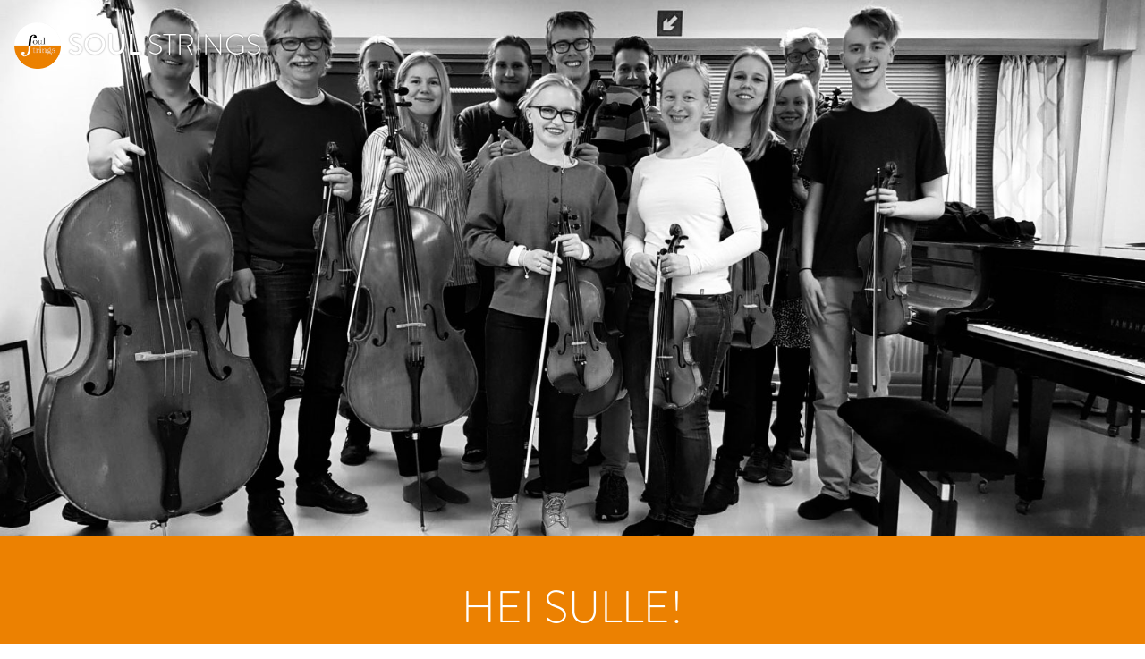

--- FILE ---
content_type: text/html; charset=utf-8
request_url: http://www.soulstrings.fi/
body_size: 1674
content:
<!DOCTYPE html>
<html lang="en"><head>
    <meta charset="utf-8">
    <meta name="viewport" content="width=device-width, initial-scale=1, shrink-to-fit=no">
    <meta name="description" content="">
    <meta name="author" content="">

    <link rel="apple-touch-icon" sizes="180x180" href="/assets/apple-touch-icon.png">
    <link rel="icon" type="image/png" sizes="32x32" href="/assets/favicon-32x32.png">
    <link rel="icon" type="image/png" sizes="16x16" href="/assets/favicon-16x16.png">
    <link rel="manifest" href="/assets/site.webmanifest">
    <link rel="mask-icon" href="/assets/safari-pinned-tab.svg" color="#5bbad5">
    <meta name="msapplication-TileColor" content="#da532c">
    <meta name="theme-color" content="#ffffff">

    <title>Soul Strings</title>

    <!-- Bootstrap core CSS -->
    <link href="/assets/vendor/bootstrap/css/bootstrap.min.css" rel="stylesheet">

    <!-- Custom fonts for this template -->
    <link href="/assets/vendor/fontawesome-free/css/all.min.css" rel="stylesheet" type="text/css">
    <link rel="stylesheet" href="https://use.typekit.net/nzb8lph.css">

    <!-- Custom styles for this template -->
    <link href="/assets/css/main.css" rel="stylesheet">
</head>
<body id="page-top">

    <!-- Navigation -->

    <!-- Header -->
    <header class="masthead">
      <nav class="navbar navbar-dark" id="mainNav">
        <a class="navbar-brand" href="#page-top">
          <img src="/assets/img/logo.png" width="52" height="52" alt="" !>
          <span class="text-content">
            Soul <span class="thin">Strings</span>
          </span>
        </a>
      </nav>

      <div class="container">
        <div class="intro-text">
          <div class="intro-lead-in"></div>
        </div>
      </div>
    </header>

    <section id="intro">
  <div class="container">
    <div class="row">
      <div class="col-lg-10 mx-auto text-center">
        <h2 class="section-heading text-uppercase">Hei Sulle!</h2>

        <p>Hauska tutustua.</p>

<p>Me olemme jousikollektiivi täynnä rohkeutta ja intoa tehdä musiikkia omalla, raikkaalla tavallamme. Ammattilaisista ja amatööreistä koostuvan porukkamme soi yhdessä ja erikseen — tärkeintä on luoda ainutlaatuista tunnelmaa, iloa ja valloittavaa sointia.</p>


      </div>
    </div>
  </div>
</section><section id="videos">
  <div class="container">
    <div class="row">
      <div class="col-lg-12 mx-auto text-center">
        <h2 class="section-heading text-uppercase">Kuuntele meitä</h2>

        <iframe width="420" height="315" src="http://www.youtube.com/embed/wJGQi6laDIk" frameborder="0" allowfullscreen=""></iframe>


      </div>
    </div>
  </div>
</section><section class="bg-light" id="contact">
  <div class="container">
    <div class="row">
      <div class="col-lg-10 mx-auto text-center">
        <h2 class="section-heading text-uppercase">Haluatko meidät soittamaan?</h2>

        <p>Onko sinulla tiedossa tilaisuus, johon kaipaisit esiintyjää tai vaikka jousiorkesteria yhtyeesi rinnalle? Teemme keikkoja niin omalla kokoonpanolla, kvartetteina, duoina kuin yhdessä muiden yhtyeiden ja esiintyjien kanssa. Ota yhteyttä meihin Facebookin tai sähköpostin välityksellä, niin keskustellaan yhteistyöstä!</p>


        <p>Löydät meidät myös Instagramista <a href="https://www.instagram.com/soulstringsry/?hl=fi" rel="nofollow" target="_blank">@soulstringsry</a></p>
        <p><span class="black">TIEDUSTELUT:</span> soulstringsry@gmail.com</p>
        <p><img src="/assets/img/logo-iso.png" height="200" width="200" style="margin-top:100px;" /></p>
      </div>
    </div>
  </div>
</section>
<!-- Footer -->
<footer>
  <div class="container">
    <div class="row">
      <div class="col-md-4">
        <span class="copyright">&copy; Soul Strings 2019</span>
      </div>
      <div class="col-md-4">
        <ul class="list-inline social-buttons">
          <li class="list-inline-item">
            <a href="https://www.facebook.com/Soul-Strings-ry-283916042442996" rel="nofollow" target="_blank">
              <i class="fab fa-facebook-f"></i>
            </a>
          </li>
          <li class="list-inline-item">
            <a href="https://www.instagram.com/soulstringsry/?hl=fi" rel="nofollow" target="_blank">
              <i class="fab fa-instagram"></i>
            </a>
          </li>
        </ul>
      </div>
      <div class="col-md-4">
        <ul class="list-inline quicklinks">
        </ul>
      </div>
    </div>
  </div>
</footer>
</body>

</html>


--- FILE ---
content_type: text/css; charset=utf-8
request_url: http://www.soulstrings.fi/assets/css/main.css
body_size: 1501
content:
body {
  overflow-x: hidden;
  font-family: proxima-nova,Helvetica,Arial,sans-serif;
}

p {
  line-height: 1.6;
}

a {
  color: #fed136;
}

a:hover {
  color: #fec503;
}

.text-primary {
  color: #fed136 !important;
}

h1,
h2,
h3,
h4,
h5,
h6 {
  font-weight: 500;
  font-family: brandon-grotesque,Arial,sans-serif;;
}

section {
  padding: 50px 0;
}

section h2.section-heading {
  font-size: 40px;
  margin-top: 0;
  margin-bottom: 15px;
}

section h3.section-subheading {
  font-size: 16px;
  font-style: italic;
  margin-bottom: 75px;
  text-transform: none;
  font-family: 'Droid Serif', -apple-system, BlinkMacSystemFont, 'Segoe UI', Roboto, 'Helvetica Neue', Arial, sans-serif, 'Apple Color Emoji', 'Segoe UI Emoji', 'Segoe UI Symbol', 'Noto Color Emoji';
}

@media (min-width: 768px) {
  section h2.section-heading {
    font-size: 50px;
  }
}

.btn {
  font-family: proxima-nova,Helvetica,Arial,sans-serif;
}

.btn-xl {
  font-size: 18px;
  padding: 20px 40px;
}

.btn-primary {
  background-color: #fed136;
  border-color: #fed136;
}

.btn-primary:active, .btn-primary:focus, .btn-primary:hover {
  background-color: #fec810 !important;
  border-color: #fec810 !important;
  color: white;
}

.btn-primary:active, .btn-primary:focus {
  -webkit-box-shadow: 0 0 0 0.2rem rgba(254, 209, 55, 0.5) !important;
  box-shadow: 0 0 0 0.2rem rgba(254, 209, 55, 0.5) !important;
}

::-moz-selection {
  background: #fed136;
  text-shadow: none;
}

::selection {
  background: #fed136;
  text-shadow: none;
}

img::-moz-selection {
  background: transparent;
}

img::selection {
  background: transparent;
}

img::-moz-selection {
  background: transparent;
}

#mainNav .navbar-toggler {
  font-size: 12px;
  right: 0;
  padding: 13px;
  text-transform: uppercase;
  color: white;
  border: 0;
  background-color: #fed136;
  font-family: proxima-nova,Helvetica,Arial,sans-serif;
}

#mainNav .navbar-brand {
  color: #ffffff;
  padding: 0;
}

#mainNav .text-content {
  text-transform: uppercase;
  font-family: brandon-grotesque, -apple-system, BlinkMacSystemFont, 'Segoe UI', Roboto, 'Helvetica Neue', Arial, sans-serif, 'Apple Color Emoji', 'Segoe UI Emoji', 'Segoe UI Symbol', 'Noto Color Emoji';
  font-weight: 500;
  vertical-align: middle;  
  display: inline-block;
  text-shadow: 0 0 2px rgba(0,0,0,.4);
}

#mainNav .navbar-brand .thin {
  font-weight: 300 !important;
}

#mainNav .navbar-brand.active, #mainNav .navbar-brand:active, #mainNav .navbar-brand:focus, #mainNav .navbar-brand:hover {
  color: #ffffff;
}

#mainNav {
  padding-top: 25px;
  padding-bottom: 25px;
  -webkit-transition: padding-top 0.3s, padding-bottom 0.3s;
  transition: padding-top 0.3s, padding-bottom 0.3s;
  border: none;
  background-color: transparent;
}

#mainNav .navbar-brand {
  font-size: 2em;
  -webkit-transition: all 0.3s;
  transition: all 0.3s;
}

@media (min-width: 992px) {
  #mainNav .navbar-brand {
    
  }
}

header.masthead {
  text-align: center;
  color: white;
  height: 50vh;
  min-height: 600px;
  background-image: url("/assets/img/header-bg.jpg");
  background-repeat: no-repeat;
  background-attachment: scroll;
  background-position: center center;
  background-size: cover;
}

header.masthead .intro-text {
  padding-top: 0;
  padding-bottom: 100px;
}

header.masthead .intro-text .intro-lead-in {
  font-size: 22px;
  font-style: italic;
  line-height: 22px;
  margin-bottom: 25px;
  font-family: 'Droid Serif', -apple-system, BlinkMacSystemFont, 'Segoe UI', Roboto, 'Helvetica Neue', Arial, sans-serif, 'Apple Color Emoji', 'Segoe UI Emoji', 'Segoe UI Symbol', 'Noto Color Emoji';
}

header.masthead .intro-text .intro-heading {
  margin: 0 auto;
  padding: 3px 10px;
  display: table;
  letter-spacing: 7px;
  font-size: 58px;
  line-height: 50px;
  margin-bottom: 25px;
  font-family: proxima-nova,Helvetica,Arial,sans-serif;
  background-color: #f07c43;
}

header.masthead .intro-text {
  padding-top: 80px;
  padding-bottom: 150px;
}

@media (min-width: 992px) {
  header.masthead {
    background-position: center -100px !important;
  }
  header.masthead .intro-text {
    padding-top: 150px;
    padding-bottom: 250px;
  }
  header.masthead .intro-text .intro-lead-in {
    font-size: 40px;
    font-style: italic;
    line-height: 40px;
    margin-bottom: 25px;
    font-family: 'Droid Serif', -apple-system, BlinkMacSystemFont, 'Segoe UI', Roboto, 'Helvetica Neue', Arial, sans-serif, 'Apple Color Emoji', 'Segoe UI Emoji', 'Segoe UI Symbol', 'Noto Color Emoji';
  }
  header.masthead .intro-text .intro-heading {
    font-size: 80px;
    line-height: 85px;
    margin-bottom: 50px;
    font-family: proxima-nova,Helvetica,Arial,sans-serif;
  }
}

#intro {
  background-color: #ec8101;
  color: #fff;
}

#intro .section-heading {
  font-weight: 300;
}

#intro p {
  font-size: 1.5rem;
  line-height: 1.5;
  font-family: proxima-nova,Helvetica,Arial,sans-serif;
  font-weight: 100;
  font-style: normal;
}

#videos {
  background-color: #fff;
  color: black;
}

iframe {
  margin-top: 30px;
  padding: 0 10px;
}

#contact p {
  font-size: 1.25rem;
  line-height: 1.6;
  font-family: proxima-nova,Helvetica,Arial,sans-serif;
  font-weight: 100;
  font-style: normal;
}

#intro .players {
  padding: 80px 0 10px;
}

.service-heading {
  margin: 15px 0;
  text-transform: none;
}

#contact {
  padding: 100px 0;

  background-image: url("/assets/img/contact-bg.jpg");
  background-repeat: no-repeat;
  background-attachment: scroll;
  background-position: center top;
  background-size: cover;

  color: white;
}

#contact .black {
  font-weight: 600;
}

footer {
  padding: 25px 0;
  text-align: center;
}

footer span.copyright {
  font-size: 90%;
  line-height: 40px;
  text-transform: none;
  font-family: proxima-nova,Helvetica,Arial,sans-serif;
}

footer ul.quicklinks {
  font-size: 90%;
  line-height: 40px;
  margin-bottom: 0;
  text-transform: none;
  font-family: proxima-nova,Helvetica,Arial,sans-serif;
}

ul.social-buttons {
  margin-bottom: 0;
}

ul.social-buttons li a {
  font-size: 20px;
  line-height: 50px;
  display: block;
  width: 50px;
  height: 50px;
  -webkit-transition: all 0.3s;
  transition: all 0.3s;
  color: white;
  border-radius: 100%;
  outline: none;
  background-color: #212529;
}

ul.social-buttons li a:active, ul.social-buttons li a:focus, ul.social-buttons li a:hover {
  background-color: #fed136;
}
